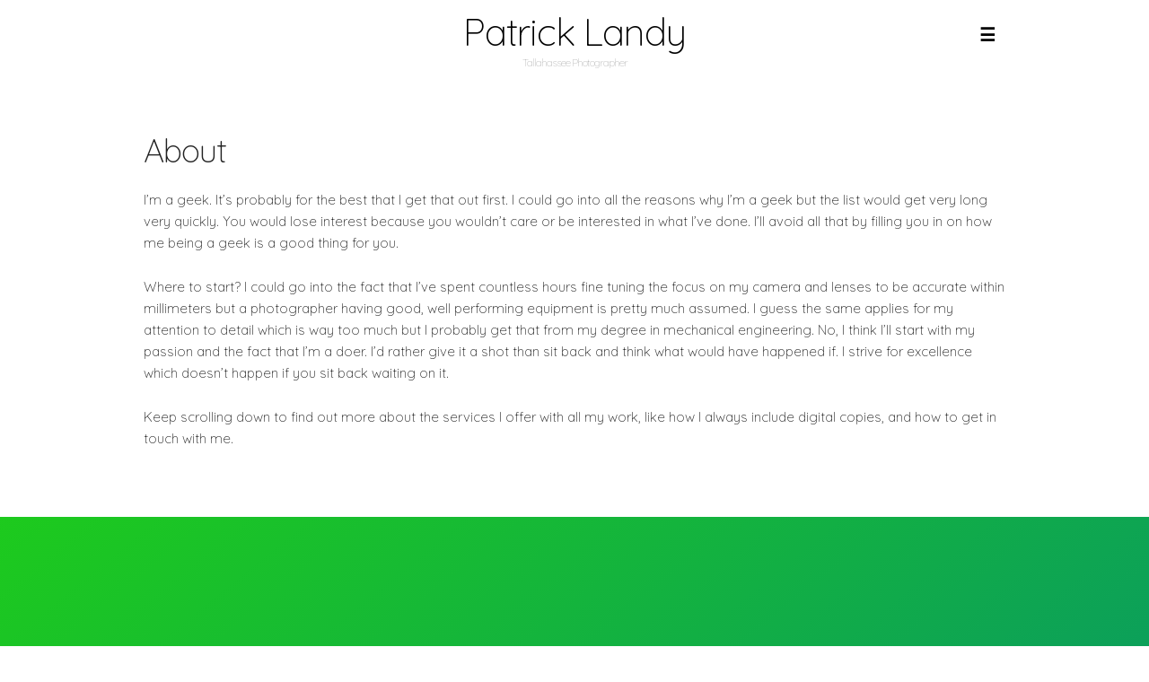

--- FILE ---
content_type: text/html; charset=utf-8
request_url: https://patricklandy.com/info.html
body_size: 2620
content:

<!DOCTYPE html>
<html lang="en">
<head>

  <!-- Basic Page Needs
  –––––––––––––––––––––––––––––––––––––––––––––––––– -->
  <meta charset="utf-8">
  <title>Patrick Landy Photography</title>
  <meta name="description" content="">
  <meta name="author" content="Patrick Landy">

  <!-- Mobile Specific Metas
  –––––––––––––––––––––––––––––––––––––––––––––––––– -->
  <meta name="viewport" content="width=device-width, initial-scale=1">

  <!-- FONT
  –––––––––––––––––––––––––––––––––––––––––––––––––– -->
  <link href="https://fonts.googleapis.com/css?family=Quicksand:300" rel="stylesheet" type="text/css">  
    <link rel="stylesheet" href="fonts/style.css"> 

  <!-- CSS
  –––––––––––––––––––––––––––––––––––––––––––––––––– -->
  <link rel="stylesheet" href="css/normalize.css">
  <link rel="stylesheet" href="css/skeleton.css">
  <link rel="stylesheet" href="css/custom.css">  

  <!-- SCRIPTS
  –––––––––––––––––––––––––––––––––––––––––––––––––– -->
  
  
  <!-- STYLE
  –––––––––––––––––––––––––––––––––––––––––––––––––– -->  

  
  <!-- Favicon
  –––––––––––––––––––––––––––––––––––––––––––––––––– -->
  <link rel="icon" type="image/png" href="images/favicon.png">

</head>
<body>

  <!-- Header
  –––––––––––––––––––––––––––––––––––––––––––––––––– -->
<header>
	<div class="container">
		<div class="row">
		  <div class="twelve columns">
			<h2 class="site-title"><a href="index.html" title="Patrick Landy Photography" rel="home" style="color:black">Patrick Landy</a></h2>
			<h2 class="site-description" style="white-space: nowrap">Tallahassee Photographer</h2>
			</div>
			<div style="position: absolute; right: 0">
				<div id="mySidepanel" class="sidepanel">
				  <a href="javascript:void(0)" class="closebtn" onclick="closeNav()">×</a>
				  <a href="portfolio.html">Portfolio</a>  
				  <a href="info.html">Info</a>
				  <a href="info.html#about">* About</a>
				  <a href="info.html#services">* Services</a>
				  <a href="info.html#pricing">* Pricing</a>
				  <a href="info.html#contact">* Contact</a>
				  <a href="https://1drv.ms/f/s!AqUePq3KgGtygoM2O5V9esDThkODLg">Recent Work</a>
				</div>
				<button class="openbtn" onclick="openNav()">☰</button>  
			</div>
		</div>
	  </div>
</header>

  <!-- Primary Page Layout
  –––––––––––––––––––––––––––––––––––––––––––––––––– -->
<section>
	<div class="container">
		<div class="row" style="margin-top: 5%">
			<div class="twelve columns">
				<h3 id="about">About</h3>
				<p>I’m a geek. It’s probably for the best that I get that out first. I could go into all the reasons why I’m a geek but the list would get very long very quickly. You would lose interest because you wouldn’t care or be interested in what I’ve done. I’ll avoid all that by filling you in on how me being a geek is a good thing for you.</p>
				<p>Where to start? I could go into the fact that I’ve spent countless hours fine tuning the focus on my camera and lenses to be accurate within millimeters but a photographer having good, well performing equipment is pretty much assumed. I guess the same applies for my attention to detail which is way too much but I probably get that from my degree in mechanical engineering. No, I think I’ll start with my passion and the fact that I’m a doer. I’d rather give it a shot than sit back and think what would have happened if.  I strive for excellence which doesn’t happen if you sit back waiting on it.</p>
				<p>Keep scrolling down to find out more about the services I offer with all my work, like how I always include digital copies, and how to get in touch with me.</p>
			</div>
		</div>
	</div>
</section>
<section class="services">
	<div class="container">
		<div class="twelve columns">
			<h3 id="services">Services Offered</h3>
		</div>
		<div class="row">
			<div class="three columns">
				<h4>Photography</h4>
				<div class="service-icon">
					<div class="icon icon-camera">
						
					</div>
				</div>
				<p>Well this one service is kind of a given. It is a little hard to have a photography business without photography. So it goes without saying this service is included on any job.</p>
			</div>
			<div class="three columns">
				<h4>Touch Up</h4>
				<div class="service-icon">
					<div class="icon icon-magic-wand">
                
					</div>
				</div>
				<p>Taking the picture is just part of the work when it comes to making an image. Back in the day it used to be chemicals, dodging, burning and more to develop the final image. Now it’s all done on the computer. This is one of the services that is just expected of a photographer and rightly so. I include this with all the work I do.</p>
			</div>				
			<div class="three columns">
				<h4>Digital Delivery</h4>
				<div class="service-icon">
					<div class="icon icon-cloud-download">
                
					</div>				
				</div>
				<p>A print, what is that? In this age of digital media I feel that there is no reason not to expect digital copies of the images. How else are you supposed to update your profile picture if you can’t download a copy? Digital copies of the images are provided for all my work.</p>
			</div>
			<div class="three columns">
				<h4>Printing</h4>
				<div class="service-icon">
					<div class="icon icon-printer">
                
					</div>				
				</div>
				<p>Nothing beats the satisfaction of having a nice, high quality print to show off. Maybe it’s just me being a photographer but I don’t think the image is done until I can hold it in my hands. Printing is one of the services I offer. Everything from wallet sizes to giant 20″ x 30″ prints, albums, cards, wraps, and more from a professional lab.</p>
			</div>
		</div>
	</div>
</section>
<section class="pricing">
	<div class="container">
		<div class="twelve columns">
			<h3 id="pricing">Pricing</h3>
		</div>
			<div class="row">
				<div class="four columns">
					<h4>Portraits</h4>
					<p>I offer packages for headshots, portrait shoots from one hour to all day depending on your needs and the size of the group or family. The most common session I do is usually about an hour at local park such as Dorothy B. Oven or Maclay Gardens.</p>
					<p>Additionally I offer portrait sessions for soon-to-be graduates which are usually done on campus but that's up to you.</p>
				</div>	
				<div class="four columns">
					<h4>Wedding</h4>
					<p>The starting package is for up to six hours of coverage at the wedding and reception and includes all the services listed above.</p>
					<p>I also offer packages that bundle bridal sessions and/or engagement sessions along with the wedding session.</p>
					<p>Nothing is set in stone so I’ll gladly work with you to get just what you want.</p>
				</div>	
				<div class="four columns">
					<h4>Maternity &amp; Infant</h4>
					<p>I offer single sessions with the mother-to-be or the infant along with varying packages.</p>
					<p>The packages can be tailored to fit your wants but the most common is a session with the mother-to-be before her due date then another session of the newborn at about a week old.</p>
				</div>	
			</div>
		</div>
</section>
<section class="contact">
	<div class="container">
		<div class="twelve columns">
			<h3 id="contact">Contact</h3>
			<p>Shoot me an email and I'll get back to you quickly - patrick.landy { @ } gmail .com </p>
		</div>
	</div>
</section>

  <!-- SCRIPT
  –––––––––––––––––––––––––––––––––––––––––––––––––– -->
<script>
function openNav() {
  document.getElementById("mySidepanel").style.width = "250px";
}

function closeNav() {
  document.getElementById("mySidepanel").style.width = "0";
}
</script>

  <!-- End Document
  –––––––––––––––––––––––––––––––––––––––––––––––––– -->
</body>
</html>

--- FILE ---
content_type: text/css; charset=utf-8
request_url: https://patricklandy.com/fonts/style.css
body_size: 37
content:
@font-face {
  font-family: 'icomoon';
  src:  url('icomoon.eot?8lt22q');
  src:  url('icomoon.eot?8lt22q#iefix') format('embedded-opentype'),
    url('icomoon.ttf?8lt22q') format('truetype'),
    url('icomoon.woff?8lt22q') format('woff'),
    url('icomoon.svg?8lt22q#icomoon') format('svg');
  font-weight: normal;
  font-style: normal;
}

.icon {
  /* use !important to prevent issues with browser extensions that change fonts */
  font-family: 'icomoon' !important;
  speak: none;
  font-style: normal;
  font-weight: normal;
  font-variant: normal;
  text-transform: none;
  line-height: 1;
  
  /* Enable Ligatures ================ */
  letter-spacing: 0;
  -webkit-font-feature-settings: "liga";
  -moz-font-feature-settings: "liga=1";
  -moz-font-feature-settings: "liga";
  -ms-font-feature-settings: "liga" 1;
  font-feature-settings: "liga";
  -webkit-font-variant-ligatures: discretionary-ligatures;
  font-variant-ligatures: discretionary-ligatures;

  /* Better Font Rendering =========== */
  -webkit-font-smoothing: antialiased;
  -moz-osx-font-smoothing: grayscale;
}

.icon-camera:before {
  content: "\1f4f7";
}
.icon-printer:before {
  content: "\1f5a8";
}
.icon-magic-wand:before {
  content: "\1f58c";
}
.icon-cloud-download:before {
  content: "\1f4e5";
}


--- FILE ---
content_type: text/css; charset=utf-8
request_url: https://patricklandy.com/css/custom.css
body_size: 518
content:
/*
* Custom CSS 
* Patrick Landy
* www.patricklandy.com
*/


/* Table of contents
––––––––––––––––––––––––––––––––––––––––––––––––––
- Navigation
- Picture Text
- Icons
- Grad background
- menu

*/


/* Links
–––––––––––––––––––––––––––––––––––––––––––––––––– */
a:hover {
	color: #45d145; }
	
a:hover, a:visited, a:link, a:active {
	text-decoration: none; }

header, .Footer{
	text-align: center; 
	line-height: 100%;}

header {
	margin-top: 10px;
	margin-bottom:20px;}
	
.site-title {
    display: block;
	margin-bottom: 0rem;	
	}

.site-description {
	font-size: 12px;
    color: #bdbdbd;
}



/* Picture Text
–––––––––––––––––––––––––––––––––––––––––––––––––– */
.pic-left {
	position: absolute;
	bottom: 50%;
	left: 5%; 
	font-size: 3.6rem;
	font-weight: 700;
	line-height: 1.25; 
	letter-spacing: -.1rem; 
	color: white; }
	
/* Icons
–––––––––––––––––––––––––––––––––––––––––––––––––– */
.service-icon {
    position: relative;
    display: block;
    width: 50%;
	padding-top: 50%;
	border-radius: 50%;
	margin-left: 25%;
	margin-right: 25%;
	margin-bottom: 1rem;
}

.icon-camera {
  position: absolute;
  width: 100%;
  color: white;
  font-size: 50px;
  top: 50%;
  text-align: center;
  cursor: inherit;
  transform: translate(0, -50%);
  margin-left: 0%;
}

.icon-magic-wand {
  position: absolute;
  width: 100%;
  color: white;
  font-size: 50px;
  top: 50%;
  text-align: center;
  cursor: inherit;
  transform: translate(0, -50%);
  margin-left: 0%;
}

.icon-cloud-download {
  position: absolute;
  width: 100%;
  color: white;
  font-size: 50px;
  top: 50%;
  text-align: center;
  cursor: inherit;
  transform: translate(0, -50%);
  margin-left: 0%;
}

.icon-printer {
  position: absolute;
  width: 100%;
  color: white;
  font-size: 50px;
  top: 50%;
  text-align: center;
  cursor: inherit;
  transform: translate(0, -50%);
  margin-left: 0%;
}

/* Grad background
–––––––––––––––––––––––––––––––––––––––––––––––––– */
.services {
	padding-top: 200px;
	padding-bottom: 200px;	
  background-color: green; /* For browsers that do not support gradients */
  background-image: linear-gradient(141deg, #1dca1d, #008383); 
	color: white;
  }
  
section {
	padding-bottom: 50px;
}

.pricing {
	padding-top: 50px;
}

.contact 	{
	padding-top: 200px;
	padding-bottom: 200px;	
	background-color: green; /* For browsers that do not support gradients */
	background-image: linear-gradient(141deg, #1dca1d, #008383); 
	color: white;
  }

/* Menu
–––––––––––––––––––––––––––––––––––––––––––––––––– */
  .sidepanel  {
  width: 0;
  position: fixed;
  z-index: 1;
  height: auto;
  top: 0;
  right: 0;
  background-color: #111;
  overflow-x: hidden;
  transition: 0.5s;
  padding-top: 60px;
  padding-bottom: 60px;
  text-align: left;
  line-height: 1.5;
}

.sidepanel a {
  padding: 8px 8px 8px 32px;
  text-decoration: none;
  font-size: 25px;
  color: #818181;
  display: block;
  transition: 0.3s;
}

.sidepanel a:hover {
  color: #f1f1f1;
}

.sidepanel .closebtn {
  position: absolute;
  top: 0;
  right: 25px;
  font-size: 36px;
}

.openbtn {
  font-size: 20px;
  cursor: pointer;
  color: black;
  padding: 0px 10px;
  border: none;
  margin-top: 10px;
}

.openbtn:hover {
  background-color:#00af00;
}